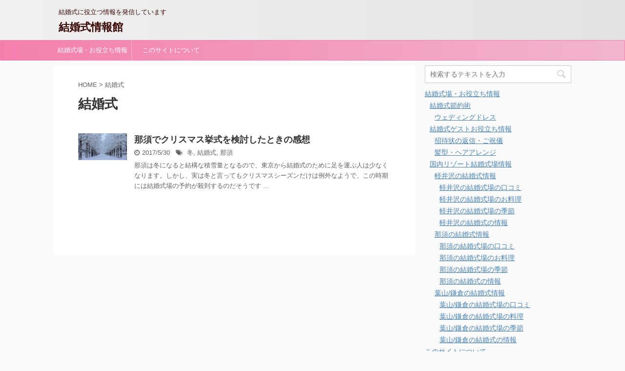

--- FILE ---
content_type: text/html; charset=UTF-8
request_url: https://mystylewed.jp/tag/%E7%B5%90%E5%A9%9A%E5%BC%8F
body_size: 9267
content:
<!DOCTYPE html>
<!--[if lt IE 7]>
<html class="ie6" lang="ja"> <![endif]-->
<!--[if IE 7]>
<html class="i7" lang="ja"> <![endif]-->
<!--[if IE 8]>
<html class="ie" lang="ja"> <![endif]-->
<!--[if gt IE 8]><!-->
<html lang="ja" class="">
	<!--<![endif]-->
	<head prefix="og: http://ogp.me/ns# fb: http://ogp.me/ns/fb# article: http://ogp.me/ns/article#">
		<meta charset="UTF-8" >
		<meta name="viewport" content="width=device-width,initial-scale=1.0,user-scalable=no,viewport-fit=cover">
		<meta name="format-detection" content="telephone=no" >

					<meta name="robots" content="noindex,follow">
		
		<link rel="alternate" type="application/rss+xml" title="結婚式情報館 RSS Feed" href="https://mystylewed.jp/feed" />
		<link rel="pingback" href="https://mystylewed.jp/xmlrpc.php" >
		<!--[if lt IE 9]>
		<script src="https://mystylewed.jp/wp-content/themes/affinger5/js/html5shiv.js"></script>
		<![endif]-->
				<title>結婚式 | | 結婚式情報館</title>

<!-- All in One SEO Pack 2.10.1 by Michael Torbert of Semper Fi Web Design[908,927] -->
<link rel="canonical" href="https://mystylewed.jp/tag/%e7%b5%90%e5%a9%9a%e5%bc%8f" />
			<script type="text/javascript" >
				window.ga=window.ga||function(){(ga.q=ga.q||[]).push(arguments)};ga.l=+new Date;
				ga('create', 'UA-67833724-1', 'auto');
				// Plugins
				ga('require', 'linkid', 'linkid.js');ga('require', 'outboundLinkTracker');
				ga('send', 'pageview');
			</script>
			<script async src="https://www.google-analytics.com/analytics.js"></script>
			<script async src="https://mystylewed.jp/wp-content/plugins/all-in-one-seo-pack/public/js/vendor/autotrack.js"></script>
<!-- /all in one seo pack -->
<link rel='dns-prefetch' href='//ajax.googleapis.com' />
<link rel='dns-prefetch' href='//s.w.org' />
		<script type="text/javascript">
			window._wpemojiSettings = {"baseUrl":"https:\/\/s.w.org\/images\/core\/emoji\/11\/72x72\/","ext":".png","svgUrl":"https:\/\/s.w.org\/images\/core\/emoji\/11\/svg\/","svgExt":".svg","source":{"concatemoji":"https:\/\/mystylewed.jp\/wp-includes\/js\/wp-emoji-release.min.js?ver=4.9.8"}};
			!function(a,b,c){function d(a,b){var c=String.fromCharCode;l.clearRect(0,0,k.width,k.height),l.fillText(c.apply(this,a),0,0);var d=k.toDataURL();l.clearRect(0,0,k.width,k.height),l.fillText(c.apply(this,b),0,0);var e=k.toDataURL();return d===e}function e(a){var b;if(!l||!l.fillText)return!1;switch(l.textBaseline="top",l.font="600 32px Arial",a){case"flag":return!(b=d([55356,56826,55356,56819],[55356,56826,8203,55356,56819]))&&(b=d([55356,57332,56128,56423,56128,56418,56128,56421,56128,56430,56128,56423,56128,56447],[55356,57332,8203,56128,56423,8203,56128,56418,8203,56128,56421,8203,56128,56430,8203,56128,56423,8203,56128,56447]),!b);case"emoji":return b=d([55358,56760,9792,65039],[55358,56760,8203,9792,65039]),!b}return!1}function f(a){var c=b.createElement("script");c.src=a,c.defer=c.type="text/javascript",b.getElementsByTagName("head")[0].appendChild(c)}var g,h,i,j,k=b.createElement("canvas"),l=k.getContext&&k.getContext("2d");for(j=Array("flag","emoji"),c.supports={everything:!0,everythingExceptFlag:!0},i=0;i<j.length;i++)c.supports[j[i]]=e(j[i]),c.supports.everything=c.supports.everything&&c.supports[j[i]],"flag"!==j[i]&&(c.supports.everythingExceptFlag=c.supports.everythingExceptFlag&&c.supports[j[i]]);c.supports.everythingExceptFlag=c.supports.everythingExceptFlag&&!c.supports.flag,c.DOMReady=!1,c.readyCallback=function(){c.DOMReady=!0},c.supports.everything||(h=function(){c.readyCallback()},b.addEventListener?(b.addEventListener("DOMContentLoaded",h,!1),a.addEventListener("load",h,!1)):(a.attachEvent("onload",h),b.attachEvent("onreadystatechange",function(){"complete"===b.readyState&&c.readyCallback()})),g=c.source||{},g.concatemoji?f(g.concatemoji):g.wpemoji&&g.twemoji&&(f(g.twemoji),f(g.wpemoji)))}(window,document,window._wpemojiSettings);
		</script>
		<style type="text/css">
img.wp-smiley,
img.emoji {
	display: inline !important;
	border: none !important;
	box-shadow: none !important;
	height: 1em !important;
	width: 1em !important;
	margin: 0 .07em !important;
	vertical-align: -0.1em !important;
	background: none !important;
	padding: 0 !important;
}
</style>
<link rel='stylesheet' id='crp-style-masonry-css'  href='https://mystylewed.jp/wp-content/plugins/contextual-related-posts/css/masonry.min.css?ver=1.0.1' type='text/css' media='all' />
<link rel='stylesheet' id='st-af-cpt-css'  href='https://mystylewed.jp/wp-content/plugins/st-af-cpt/assets/css/style.css?ver=1.0.0' type='text/css' media='all' />
<link rel='stylesheet' id='wordpress-popular-posts-css-css'  href='https://mystylewed.jp/wp-content/plugins/wordpress-popular-posts/public/css/wpp.css?ver=4.2.2' type='text/css' media='all' />
<link rel='stylesheet' id='normalize-css'  href='https://mystylewed.jp/wp-content/themes/affinger5/css/normalize.css?ver=1.5.9' type='text/css' media='all' />
<link rel='stylesheet' id='font-awesome-css'  href='https://mystylewed.jp/wp-content/themes/affinger5/css/fontawesome/css/font-awesome.min.css?ver=4.7.0' type='text/css' media='all' />
<link rel='stylesheet' id='font-awesome-animation-css'  href='https://mystylewed.jp/wp-content/themes/affinger5/css/fontawesome/css/font-awesome-animation.min.css?ver=4.9.8' type='text/css' media='all' />
<link rel='stylesheet' id='st_svg-css'  href='https://mystylewed.jp/wp-content/themes/affinger5/st_svg/style.css?ver=4.9.8' type='text/css' media='all' />
<link rel='stylesheet' id='slick-css'  href='https://mystylewed.jp/wp-content/themes/affinger5/vendor/slick/slick.css?ver=1.8.0' type='text/css' media='all' />
<link rel='stylesheet' id='slick-theme-css'  href='https://mystylewed.jp/wp-content/themes/affinger5/vendor/slick/slick-theme.css?ver=1.8.0' type='text/css' media='all' />
<link rel='stylesheet' id='style-css'  href='https://mystylewed.jp/wp-content/themes/affinger5/style.css?ver=4.9.8' type='text/css' media='all' />
<link rel='stylesheet' id='child-style-css'  href='https://mystylewed.jp/wp-content/themes/affinger5-child/style.css?ver=4.9.8' type='text/css' media='all' />
<link rel='stylesheet' id='single-css'  href='https://mystylewed.jp/wp-content/themes/affinger5/st-rankcss.php' type='text/css' media='all' />
<link rel='stylesheet' id='fancybox-css'  href='https://mystylewed.jp/wp-content/plugins/easy-fancybox/css/jquery.fancybox.1.3.23.min.css' type='text/css' media='screen' />
<link rel='stylesheet' id='st-themecss-css'  href='https://mystylewed.jp/wp-content/themes/affinger5/st-themecss-loader.php?ver=4.9.8' type='text/css' media='all' />
<script type='text/javascript'>
/* <![CDATA[ */
var wpp_params = {"sampling_active":"0","sampling_rate":"100","ajax_url":"https:\/\/mystylewed.jp\/wp-json\/wordpress-popular-posts\/v1\/popular-posts\/","ID":"","token":"8c758e8552","debug":""};
/* ]]> */
</script>
<script type='text/javascript' src='https://mystylewed.jp/wp-content/plugins/wordpress-popular-posts/public/js/wpp-4.2.0.min.js?ver=4.2.2'></script>
<script type='text/javascript' src='//ajax.googleapis.com/ajax/libs/jquery/1.11.3/jquery.min.js?ver=1.11.3'></script>
<link rel='https://api.w.org/' href='https://mystylewed.jp/wp-json/' />
<meta name="robots" content="noindex, follow" />
		<style type="text/css">.recentcomments a{display:inline !important;padding:0 !important;margin:0 !important;}</style>
								


<script>
jQuery(function(){
    jQuery('.st-btn-open').click(function(){
        jQuery(this).next('.st-slidebox').stop(true, true).slideToggle();
    });
});
</script>

<script>
	jQuery(function(){
		jQuery("#toc_container:not(:has(ul ul))").addClass("only-toc");
		jQuery(".st-ac-box ul:has(.cat-item)").each(function(){
			jQuery(this).addClass("st-ac-cat");
		});
	});
</script>

<script>
	jQuery(function(){
						jQuery('.st-star').parent('.rankh4').css('padding-bottom','5px'); // スターがある場合のランキング見出し調整
	});
</script>
			</head>
	<body class="archive tag tag-68 not-front-page" >
				<div id="st-ami">
				<div id="wrapper" class="">
				<div id="wrapper-in">
					<header id="">
						<div id="headbox-bg">
							<div class="clearfix" id="headbox">
										<nav id="s-navi" class="pcnone">
			<dl class="acordion">
				<dt class="trigger">
					<p class="acordion_button"><span class="op"><i class="fa st-svg-menu"></i></span></p>
		
					<!-- 追加メニュー -->
					
					<!-- 追加メニュー2 -->
					
						</dt>

				<dd class="acordion_tree">
					<div class="acordion_tree_content">

						

														<div class="menu-global_menu-container"><ul id="menu-global_menu" class="menu"><li id="menu-item-1344" class="menu-item menu-item-type-taxonomy menu-item-object-category menu-item-has-children menu-item-1344"><a href="https://mystylewed.jp/category/%e7%b5%90%e5%a9%9a%e5%bc%8f%e3%83%bb%e3%81%8a%e5%bd%b9%e7%ab%8b%e3%81%a1%e6%83%85%e5%a0%b1"><span class="menu-item-label">結婚式場・お役立ち情報</span></a>
<ul class="sub-menu">
	<li id="menu-item-1146" class="menu-item menu-item-type-taxonomy menu-item-object-category menu-item-has-children menu-item-1146"><a href="https://mystylewed.jp/category/%e7%b5%90%e5%a9%9a%e5%bc%8f%e3%83%bb%e3%81%8a%e5%bd%b9%e7%ab%8b%e3%81%a1%e6%83%85%e5%a0%b1/%e7%b5%90%e5%a9%9a%e5%bc%8f%e7%af%80%e7%b4%84%e8%a1%93"><span class="menu-item-label">結婚式節約術</span></a>
	<ul class="sub-menu">
		<li id="menu-item-1147" class="menu-item menu-item-type-taxonomy menu-item-object-category menu-item-1147"><a href="https://mystylewed.jp/category/%e7%b5%90%e5%a9%9a%e5%bc%8f%e3%83%bb%e3%81%8a%e5%bd%b9%e7%ab%8b%e3%81%a1%e6%83%85%e5%a0%b1/%e7%b5%90%e5%a9%9a%e5%bc%8f%e7%af%80%e7%b4%84%e8%a1%93/%e3%82%a6%e3%82%a7%e3%83%87%e3%82%a3%e3%83%b3%e3%82%b0%e3%83%89%e3%83%ac%e3%82%b9"><span class="menu-item-label">ウェディングドレス</span></a></li>
	</ul>
</li>
	<li id="menu-item-989" class="menu-item menu-item-type-taxonomy menu-item-object-category menu-item-has-children menu-item-989"><a href="https://mystylewed.jp/category/%e7%b5%90%e5%a9%9a%e5%bc%8f%e3%83%bb%e3%81%8a%e5%bd%b9%e7%ab%8b%e3%81%a1%e6%83%85%e5%a0%b1/weddingguest"><span class="menu-item-label">結婚式ゲストお役立ち情報</span></a>
	<ul class="sub-menu">
		<li id="menu-item-1023" class="menu-item menu-item-type-taxonomy menu-item-object-category menu-item-1023"><a href="https://mystylewed.jp/category/%e7%b5%90%e5%a9%9a%e5%bc%8f%e3%83%bb%e3%81%8a%e5%bd%b9%e7%ab%8b%e3%81%a1%e6%83%85%e5%a0%b1/weddingguest/%e6%8b%9b%e5%be%85%e7%8a%b6%e3%81%ae%e8%bf%94%e4%bf%a1%e3%83%bb%e3%81%94%e7%a5%9d%e5%84%80"><span class="menu-item-label">招待状の返信・ご祝儀</span></a></li>
		<li id="menu-item-988" class="menu-item menu-item-type-taxonomy menu-item-object-category menu-item-988"><a href="https://mystylewed.jp/category/%e7%b5%90%e5%a9%9a%e5%bc%8f%e3%83%bb%e3%81%8a%e5%bd%b9%e7%ab%8b%e3%81%a1%e6%83%85%e5%a0%b1/weddingguest/hairarrange"><span class="menu-item-label">髪型・ヘアアレンジ</span></a></li>
	</ul>
</li>
	<li id="menu-item-1099" class="menu-item menu-item-type-taxonomy menu-item-object-category menu-item-has-children menu-item-1099"><a href="https://mystylewed.jp/category/%e7%b5%90%e5%a9%9a%e5%bc%8f%e3%83%bb%e3%81%8a%e5%bd%b9%e7%ab%8b%e3%81%a1%e6%83%85%e5%a0%b1/%e5%9b%bd%e5%86%85%e3%83%aa%e3%82%be%e3%83%bc%e3%83%88%e7%b5%90%e5%a9%9a%e5%bc%8f%e5%a0%b4%e6%83%85%e5%a0%b1"><span class="menu-item-label">国内リゾート結婚式場情報</span></a>
	<ul class="sub-menu">
		<li id="menu-item-1100" class="menu-item menu-item-type-taxonomy menu-item-object-category menu-item-has-children menu-item-1100"><a href="https://mystylewed.jp/category/%e7%b5%90%e5%a9%9a%e5%bc%8f%e3%83%bb%e3%81%8a%e5%bd%b9%e7%ab%8b%e3%81%a1%e6%83%85%e5%a0%b1/%e5%9b%bd%e5%86%85%e3%83%aa%e3%82%be%e3%83%bc%e3%83%88%e7%b5%90%e5%a9%9a%e5%bc%8f%e5%a0%b4%e6%83%85%e5%a0%b1/karuizawa_wedding"><span class="menu-item-label">軽井沢の結婚式情報</span></a>
		<ul class="sub-menu">
			<li id="menu-item-1102" class="menu-item menu-item-type-taxonomy menu-item-object-category menu-item-1102"><a href="https://mystylewed.jp/category/%e7%b5%90%e5%a9%9a%e5%bc%8f%e3%83%bb%e3%81%8a%e5%bd%b9%e7%ab%8b%e3%81%a1%e6%83%85%e5%a0%b1/%e5%9b%bd%e5%86%85%e3%83%aa%e3%82%be%e3%83%bc%e3%83%88%e7%b5%90%e5%a9%9a%e5%bc%8f%e5%a0%b4%e6%83%85%e5%a0%b1/karuizawa_wedding/karuizawa_wedding_kuchikomi"><span class="menu-item-label">軽井沢の結婚式場の口コミ</span></a></li>
			<li id="menu-item-810" class="menu-item menu-item-type-taxonomy menu-item-object-category menu-item-810"><a href="https://mystylewed.jp/category/%e7%b5%90%e5%a9%9a%e5%bc%8f%e3%83%bb%e3%81%8a%e5%bd%b9%e7%ab%8b%e3%81%a1%e6%83%85%e5%a0%b1/%e5%9b%bd%e5%86%85%e3%83%aa%e3%82%be%e3%83%bc%e3%83%88%e7%b5%90%e5%a9%9a%e5%bc%8f%e5%a0%b4%e6%83%85%e5%a0%b1/karuizawa_wedding/karuizawa_wedding_cuisine"><span class="menu-item-label">軽井沢の結婚式場のお料理</span></a></li>
			<li id="menu-item-812" class="menu-item menu-item-type-taxonomy menu-item-object-category menu-item-812"><a href="https://mystylewed.jp/category/%e7%b5%90%e5%a9%9a%e5%bc%8f%e3%83%bb%e3%81%8a%e5%bd%b9%e7%ab%8b%e3%81%a1%e6%83%85%e5%a0%b1/%e5%9b%bd%e5%86%85%e3%83%aa%e3%82%be%e3%83%bc%e3%83%88%e7%b5%90%e5%a9%9a%e5%bc%8f%e5%a0%b4%e6%83%85%e5%a0%b1/karuizawa_wedding/karuizawa_wedding_season"><span class="menu-item-label">軽井沢の結婚式場の季節</span></a></li>
			<li id="menu-item-809" class="menu-item menu-item-type-taxonomy menu-item-object-category menu-item-809"><a href="https://mystylewed.jp/category/%e7%b5%90%e5%a9%9a%e5%bc%8f%e3%83%bb%e3%81%8a%e5%bd%b9%e7%ab%8b%e3%81%a1%e6%83%85%e5%a0%b1/%e5%9b%bd%e5%86%85%e3%83%aa%e3%82%be%e3%83%bc%e3%83%88%e7%b5%90%e5%a9%9a%e5%bc%8f%e5%a0%b4%e6%83%85%e5%a0%b1/karuizawa_wedding/karuizawa_wedding_info"><span class="menu-item-label">軽井沢の結婚式の情報</span></a></li>
		</ul>
</li>
		<li id="menu-item-813" class="menu-item menu-item-type-taxonomy menu-item-object-category menu-item-has-children menu-item-813"><a href="https://mystylewed.jp/category/%e7%b5%90%e5%a9%9a%e5%bc%8f%e3%83%bb%e3%81%8a%e5%bd%b9%e7%ab%8b%e3%81%a1%e6%83%85%e5%a0%b1/%e5%9b%bd%e5%86%85%e3%83%aa%e3%82%be%e3%83%bc%e3%83%88%e7%b5%90%e5%a9%9a%e5%bc%8f%e5%a0%b4%e6%83%85%e5%a0%b1/nasu_wedding"><span class="menu-item-label">那須の結婚式情報</span></a>
		<ul class="sub-menu">
			<li id="menu-item-816" class="menu-item menu-item-type-taxonomy menu-item-object-category menu-item-816"><a href="https://mystylewed.jp/category/%e7%b5%90%e5%a9%9a%e5%bc%8f%e3%83%bb%e3%81%8a%e5%bd%b9%e7%ab%8b%e3%81%a1%e6%83%85%e5%a0%b1/%e5%9b%bd%e5%86%85%e3%83%aa%e3%82%be%e3%83%bc%e3%83%88%e7%b5%90%e5%a9%9a%e5%bc%8f%e5%a0%b4%e6%83%85%e5%a0%b1/nasu_wedding/nasu_wedding_kuchikomi"><span class="menu-item-label">那須の結婚式場の口コミ</span></a></li>
			<li id="menu-item-815" class="menu-item menu-item-type-taxonomy menu-item-object-category menu-item-815"><a href="https://mystylewed.jp/category/%e7%b5%90%e5%a9%9a%e5%bc%8f%e3%83%bb%e3%81%8a%e5%bd%b9%e7%ab%8b%e3%81%a1%e6%83%85%e5%a0%b1/%e5%9b%bd%e5%86%85%e3%83%aa%e3%82%be%e3%83%bc%e3%83%88%e7%b5%90%e5%a9%9a%e5%bc%8f%e5%a0%b4%e6%83%85%e5%a0%b1/nasu_wedding/nasu_wedding_cuisine"><span class="menu-item-label">那須の結婚式場のお料理</span></a></li>
			<li id="menu-item-817" class="menu-item menu-item-type-taxonomy menu-item-object-category menu-item-817"><a href="https://mystylewed.jp/category/%e7%b5%90%e5%a9%9a%e5%bc%8f%e3%83%bb%e3%81%8a%e5%bd%b9%e7%ab%8b%e3%81%a1%e6%83%85%e5%a0%b1/%e5%9b%bd%e5%86%85%e3%83%aa%e3%82%be%e3%83%bc%e3%83%88%e7%b5%90%e5%a9%9a%e5%bc%8f%e5%a0%b4%e6%83%85%e5%a0%b1/nasu_wedding/nasu_wedding_season"><span class="menu-item-label">那須の結婚式場の季節</span></a></li>
			<li id="menu-item-814" class="menu-item menu-item-type-taxonomy menu-item-object-category menu-item-814"><a href="https://mystylewed.jp/category/%e7%b5%90%e5%a9%9a%e5%bc%8f%e3%83%bb%e3%81%8a%e5%bd%b9%e7%ab%8b%e3%81%a1%e6%83%85%e5%a0%b1/%e5%9b%bd%e5%86%85%e3%83%aa%e3%82%be%e3%83%bc%e3%83%88%e7%b5%90%e5%a9%9a%e5%bc%8f%e5%a0%b4%e6%83%85%e5%a0%b1/nasu_wedding/nasu_wedding_info"><span class="menu-item-label">那須の結婚式の情報</span></a></li>
		</ul>
</li>
		<li id="menu-item-803" class="menu-item menu-item-type-taxonomy menu-item-object-category menu-item-has-children menu-item-803"><a href="https://mystylewed.jp/category/%e7%b5%90%e5%a9%9a%e5%bc%8f%e3%83%bb%e3%81%8a%e5%bd%b9%e7%ab%8b%e3%81%a1%e6%83%85%e5%a0%b1/%e5%9b%bd%e5%86%85%e3%83%aa%e3%82%be%e3%83%bc%e3%83%88%e7%b5%90%e5%a9%9a%e5%bc%8f%e5%a0%b4%e6%83%85%e5%a0%b1/hayama_wedding"><span class="menu-item-label">葉山/鎌倉の結婚式情報</span></a>
		<ul class="sub-menu">
			<li id="menu-item-805" class="menu-item menu-item-type-taxonomy menu-item-object-category menu-item-805"><a href="https://mystylewed.jp/category/%e7%b5%90%e5%a9%9a%e5%bc%8f%e3%83%bb%e3%81%8a%e5%bd%b9%e7%ab%8b%e3%81%a1%e6%83%85%e5%a0%b1/%e5%9b%bd%e5%86%85%e3%83%aa%e3%82%be%e3%83%bc%e3%83%88%e7%b5%90%e5%a9%9a%e5%bc%8f%e5%a0%b4%e6%83%85%e5%a0%b1/hayama_wedding/hayama_wedding_kuchikomi"><span class="menu-item-label">葉山/鎌倉の結婚式場の口コミ</span></a></li>
			<li id="menu-item-807" class="menu-item menu-item-type-taxonomy menu-item-object-category menu-item-807"><a href="https://mystylewed.jp/category/%e7%b5%90%e5%a9%9a%e5%bc%8f%e3%83%bb%e3%81%8a%e5%bd%b9%e7%ab%8b%e3%81%a1%e6%83%85%e5%a0%b1/%e5%9b%bd%e5%86%85%e3%83%aa%e3%82%be%e3%83%bc%e3%83%88%e7%b5%90%e5%a9%9a%e5%bc%8f%e5%a0%b4%e6%83%85%e5%a0%b1/hayama_wedding/hayama_wedding_cuisine"><span class="menu-item-label">葉山/鎌倉の結婚式場の料理</span></a></li>
			<li id="menu-item-806" class="menu-item menu-item-type-taxonomy menu-item-object-category menu-item-806"><a href="https://mystylewed.jp/category/%e7%b5%90%e5%a9%9a%e5%bc%8f%e3%83%bb%e3%81%8a%e5%bd%b9%e7%ab%8b%e3%81%a1%e6%83%85%e5%a0%b1/%e5%9b%bd%e5%86%85%e3%83%aa%e3%82%be%e3%83%bc%e3%83%88%e7%b5%90%e5%a9%9a%e5%bc%8f%e5%a0%b4%e6%83%85%e5%a0%b1/hayama_wedding/hayama_wedding_season"><span class="menu-item-label">葉山/鎌倉の結婚式場の季節</span></a></li>
			<li id="menu-item-804" class="menu-item menu-item-type-taxonomy menu-item-object-category menu-item-804"><a href="https://mystylewed.jp/category/%e7%b5%90%e5%a9%9a%e5%bc%8f%e3%83%bb%e3%81%8a%e5%bd%b9%e7%ab%8b%e3%81%a1%e6%83%85%e5%a0%b1/%e5%9b%bd%e5%86%85%e3%83%aa%e3%82%be%e3%83%bc%e3%83%88%e7%b5%90%e5%a9%9a%e5%bc%8f%e5%a0%b4%e6%83%85%e5%a0%b1/hayama_wedding/hayama_wedding_info"><span class="menu-item-label">葉山/鎌倉の結婚式の情報</span></a></li>
		</ul>
</li>
	</ul>
</li>
</ul>
</li>
<li id="menu-item-818" class="menu-item menu-item-type-post_type menu-item-object-page menu-item-818"><a href="https://mystylewed.jp/%e3%81%93%e3%81%ae%e3%82%b5%e3%82%a4%e3%83%88%e3%81%ab%e3%81%a4%e3%81%84%e3%81%a6"><span class="menu-item-label">このサイトについて</span></a></li>
</ul></div>							<div class="clear"></div>

						
					</div>
				</dd>
			</dl>
		</nav>
										<div id="header-l">
										
            
			
				<!-- キャプション -->
				                
					              		 	 <p class="descr sitenametop">
               		     	結婚式に役立つ情報を発信しています               			 </p>
					                    
				                
				<!-- ロゴ又はブログ名 -->
				              		  <p class="sitename"><a href="https://mystylewed.jp/">
                  		                      		    結婚式情報館                   		               		  </a></p>
            					<!-- ロゴ又はブログ名ここまで -->

			    
		
    									</div><!-- /#header-l -->
								<div id="header-r" class="smanone">
																		
								</div><!-- /#header-r -->
							</div><!-- /#headbox-bg -->
						</div><!-- /#headbox clearfix -->

						
						
						
											
<div id="gazou-wide">
			<div id="st-menubox">
			<div id="st-menuwide">
				<nav class="smanone clearfix"><ul id="menu-global_menu-1" class="menu"><li class="menu-item menu-item-type-taxonomy menu-item-object-category menu-item-has-children menu-item-1344"><a href="https://mystylewed.jp/category/%e7%b5%90%e5%a9%9a%e5%bc%8f%e3%83%bb%e3%81%8a%e5%bd%b9%e7%ab%8b%e3%81%a1%e6%83%85%e5%a0%b1">結婚式場・お役立ち情報</a>
<ul class="sub-menu">
	<li class="menu-item menu-item-type-taxonomy menu-item-object-category menu-item-has-children menu-item-1146"><a href="https://mystylewed.jp/category/%e7%b5%90%e5%a9%9a%e5%bc%8f%e3%83%bb%e3%81%8a%e5%bd%b9%e7%ab%8b%e3%81%a1%e6%83%85%e5%a0%b1/%e7%b5%90%e5%a9%9a%e5%bc%8f%e7%af%80%e7%b4%84%e8%a1%93">結婚式節約術</a>
	<ul class="sub-menu">
		<li class="menu-item menu-item-type-taxonomy menu-item-object-category menu-item-1147"><a href="https://mystylewed.jp/category/%e7%b5%90%e5%a9%9a%e5%bc%8f%e3%83%bb%e3%81%8a%e5%bd%b9%e7%ab%8b%e3%81%a1%e6%83%85%e5%a0%b1/%e7%b5%90%e5%a9%9a%e5%bc%8f%e7%af%80%e7%b4%84%e8%a1%93/%e3%82%a6%e3%82%a7%e3%83%87%e3%82%a3%e3%83%b3%e3%82%b0%e3%83%89%e3%83%ac%e3%82%b9">ウェディングドレス</a></li>
	</ul>
</li>
	<li class="menu-item menu-item-type-taxonomy menu-item-object-category menu-item-has-children menu-item-989"><a href="https://mystylewed.jp/category/%e7%b5%90%e5%a9%9a%e5%bc%8f%e3%83%bb%e3%81%8a%e5%bd%b9%e7%ab%8b%e3%81%a1%e6%83%85%e5%a0%b1/weddingguest">結婚式ゲストお役立ち情報</a>
	<ul class="sub-menu">
		<li class="menu-item menu-item-type-taxonomy menu-item-object-category menu-item-1023"><a href="https://mystylewed.jp/category/%e7%b5%90%e5%a9%9a%e5%bc%8f%e3%83%bb%e3%81%8a%e5%bd%b9%e7%ab%8b%e3%81%a1%e6%83%85%e5%a0%b1/weddingguest/%e6%8b%9b%e5%be%85%e7%8a%b6%e3%81%ae%e8%bf%94%e4%bf%a1%e3%83%bb%e3%81%94%e7%a5%9d%e5%84%80">招待状の返信・ご祝儀</a></li>
		<li class="menu-item menu-item-type-taxonomy menu-item-object-category menu-item-988"><a href="https://mystylewed.jp/category/%e7%b5%90%e5%a9%9a%e5%bc%8f%e3%83%bb%e3%81%8a%e5%bd%b9%e7%ab%8b%e3%81%a1%e6%83%85%e5%a0%b1/weddingguest/hairarrange">髪型・ヘアアレンジ</a></li>
	</ul>
</li>
	<li class="menu-item menu-item-type-taxonomy menu-item-object-category menu-item-has-children menu-item-1099"><a href="https://mystylewed.jp/category/%e7%b5%90%e5%a9%9a%e5%bc%8f%e3%83%bb%e3%81%8a%e5%bd%b9%e7%ab%8b%e3%81%a1%e6%83%85%e5%a0%b1/%e5%9b%bd%e5%86%85%e3%83%aa%e3%82%be%e3%83%bc%e3%83%88%e7%b5%90%e5%a9%9a%e5%bc%8f%e5%a0%b4%e6%83%85%e5%a0%b1">国内リゾート結婚式場情報</a>
	<ul class="sub-menu">
		<li class="menu-item menu-item-type-taxonomy menu-item-object-category menu-item-has-children menu-item-1100"><a href="https://mystylewed.jp/category/%e7%b5%90%e5%a9%9a%e5%bc%8f%e3%83%bb%e3%81%8a%e5%bd%b9%e7%ab%8b%e3%81%a1%e6%83%85%e5%a0%b1/%e5%9b%bd%e5%86%85%e3%83%aa%e3%82%be%e3%83%bc%e3%83%88%e7%b5%90%e5%a9%9a%e5%bc%8f%e5%a0%b4%e6%83%85%e5%a0%b1/karuizawa_wedding">軽井沢の結婚式情報</a>
		<ul class="sub-menu">
			<li class="menu-item menu-item-type-taxonomy menu-item-object-category menu-item-1102"><a href="https://mystylewed.jp/category/%e7%b5%90%e5%a9%9a%e5%bc%8f%e3%83%bb%e3%81%8a%e5%bd%b9%e7%ab%8b%e3%81%a1%e6%83%85%e5%a0%b1/%e5%9b%bd%e5%86%85%e3%83%aa%e3%82%be%e3%83%bc%e3%83%88%e7%b5%90%e5%a9%9a%e5%bc%8f%e5%a0%b4%e6%83%85%e5%a0%b1/karuizawa_wedding/karuizawa_wedding_kuchikomi">軽井沢の結婚式場の口コミ</a></li>
			<li class="menu-item menu-item-type-taxonomy menu-item-object-category menu-item-810"><a href="https://mystylewed.jp/category/%e7%b5%90%e5%a9%9a%e5%bc%8f%e3%83%bb%e3%81%8a%e5%bd%b9%e7%ab%8b%e3%81%a1%e6%83%85%e5%a0%b1/%e5%9b%bd%e5%86%85%e3%83%aa%e3%82%be%e3%83%bc%e3%83%88%e7%b5%90%e5%a9%9a%e5%bc%8f%e5%a0%b4%e6%83%85%e5%a0%b1/karuizawa_wedding/karuizawa_wedding_cuisine">軽井沢の結婚式場のお料理</a></li>
			<li class="menu-item menu-item-type-taxonomy menu-item-object-category menu-item-812"><a href="https://mystylewed.jp/category/%e7%b5%90%e5%a9%9a%e5%bc%8f%e3%83%bb%e3%81%8a%e5%bd%b9%e7%ab%8b%e3%81%a1%e6%83%85%e5%a0%b1/%e5%9b%bd%e5%86%85%e3%83%aa%e3%82%be%e3%83%bc%e3%83%88%e7%b5%90%e5%a9%9a%e5%bc%8f%e5%a0%b4%e6%83%85%e5%a0%b1/karuizawa_wedding/karuizawa_wedding_season">軽井沢の結婚式場の季節</a></li>
			<li class="menu-item menu-item-type-taxonomy menu-item-object-category menu-item-809"><a href="https://mystylewed.jp/category/%e7%b5%90%e5%a9%9a%e5%bc%8f%e3%83%bb%e3%81%8a%e5%bd%b9%e7%ab%8b%e3%81%a1%e6%83%85%e5%a0%b1/%e5%9b%bd%e5%86%85%e3%83%aa%e3%82%be%e3%83%bc%e3%83%88%e7%b5%90%e5%a9%9a%e5%bc%8f%e5%a0%b4%e6%83%85%e5%a0%b1/karuizawa_wedding/karuizawa_wedding_info">軽井沢の結婚式の情報</a></li>
		</ul>
</li>
		<li class="menu-item menu-item-type-taxonomy menu-item-object-category menu-item-has-children menu-item-813"><a href="https://mystylewed.jp/category/%e7%b5%90%e5%a9%9a%e5%bc%8f%e3%83%bb%e3%81%8a%e5%bd%b9%e7%ab%8b%e3%81%a1%e6%83%85%e5%a0%b1/%e5%9b%bd%e5%86%85%e3%83%aa%e3%82%be%e3%83%bc%e3%83%88%e7%b5%90%e5%a9%9a%e5%bc%8f%e5%a0%b4%e6%83%85%e5%a0%b1/nasu_wedding">那須の結婚式情報</a>
		<ul class="sub-menu">
			<li class="menu-item menu-item-type-taxonomy menu-item-object-category menu-item-816"><a href="https://mystylewed.jp/category/%e7%b5%90%e5%a9%9a%e5%bc%8f%e3%83%bb%e3%81%8a%e5%bd%b9%e7%ab%8b%e3%81%a1%e6%83%85%e5%a0%b1/%e5%9b%bd%e5%86%85%e3%83%aa%e3%82%be%e3%83%bc%e3%83%88%e7%b5%90%e5%a9%9a%e5%bc%8f%e5%a0%b4%e6%83%85%e5%a0%b1/nasu_wedding/nasu_wedding_kuchikomi">那須の結婚式場の口コミ</a></li>
			<li class="menu-item menu-item-type-taxonomy menu-item-object-category menu-item-815"><a href="https://mystylewed.jp/category/%e7%b5%90%e5%a9%9a%e5%bc%8f%e3%83%bb%e3%81%8a%e5%bd%b9%e7%ab%8b%e3%81%a1%e6%83%85%e5%a0%b1/%e5%9b%bd%e5%86%85%e3%83%aa%e3%82%be%e3%83%bc%e3%83%88%e7%b5%90%e5%a9%9a%e5%bc%8f%e5%a0%b4%e6%83%85%e5%a0%b1/nasu_wedding/nasu_wedding_cuisine">那須の結婚式場のお料理</a></li>
			<li class="menu-item menu-item-type-taxonomy menu-item-object-category menu-item-817"><a href="https://mystylewed.jp/category/%e7%b5%90%e5%a9%9a%e5%bc%8f%e3%83%bb%e3%81%8a%e5%bd%b9%e7%ab%8b%e3%81%a1%e6%83%85%e5%a0%b1/%e5%9b%bd%e5%86%85%e3%83%aa%e3%82%be%e3%83%bc%e3%83%88%e7%b5%90%e5%a9%9a%e5%bc%8f%e5%a0%b4%e6%83%85%e5%a0%b1/nasu_wedding/nasu_wedding_season">那須の結婚式場の季節</a></li>
			<li class="menu-item menu-item-type-taxonomy menu-item-object-category menu-item-814"><a href="https://mystylewed.jp/category/%e7%b5%90%e5%a9%9a%e5%bc%8f%e3%83%bb%e3%81%8a%e5%bd%b9%e7%ab%8b%e3%81%a1%e6%83%85%e5%a0%b1/%e5%9b%bd%e5%86%85%e3%83%aa%e3%82%be%e3%83%bc%e3%83%88%e7%b5%90%e5%a9%9a%e5%bc%8f%e5%a0%b4%e6%83%85%e5%a0%b1/nasu_wedding/nasu_wedding_info">那須の結婚式の情報</a></li>
		</ul>
</li>
		<li class="menu-item menu-item-type-taxonomy menu-item-object-category menu-item-has-children menu-item-803"><a href="https://mystylewed.jp/category/%e7%b5%90%e5%a9%9a%e5%bc%8f%e3%83%bb%e3%81%8a%e5%bd%b9%e7%ab%8b%e3%81%a1%e6%83%85%e5%a0%b1/%e5%9b%bd%e5%86%85%e3%83%aa%e3%82%be%e3%83%bc%e3%83%88%e7%b5%90%e5%a9%9a%e5%bc%8f%e5%a0%b4%e6%83%85%e5%a0%b1/hayama_wedding">葉山/鎌倉の結婚式情報</a>
		<ul class="sub-menu">
			<li class="menu-item menu-item-type-taxonomy menu-item-object-category menu-item-805"><a href="https://mystylewed.jp/category/%e7%b5%90%e5%a9%9a%e5%bc%8f%e3%83%bb%e3%81%8a%e5%bd%b9%e7%ab%8b%e3%81%a1%e6%83%85%e5%a0%b1/%e5%9b%bd%e5%86%85%e3%83%aa%e3%82%be%e3%83%bc%e3%83%88%e7%b5%90%e5%a9%9a%e5%bc%8f%e5%a0%b4%e6%83%85%e5%a0%b1/hayama_wedding/hayama_wedding_kuchikomi">葉山/鎌倉の結婚式場の口コミ</a></li>
			<li class="menu-item menu-item-type-taxonomy menu-item-object-category menu-item-807"><a href="https://mystylewed.jp/category/%e7%b5%90%e5%a9%9a%e5%bc%8f%e3%83%bb%e3%81%8a%e5%bd%b9%e7%ab%8b%e3%81%a1%e6%83%85%e5%a0%b1/%e5%9b%bd%e5%86%85%e3%83%aa%e3%82%be%e3%83%bc%e3%83%88%e7%b5%90%e5%a9%9a%e5%bc%8f%e5%a0%b4%e6%83%85%e5%a0%b1/hayama_wedding/hayama_wedding_cuisine">葉山/鎌倉の結婚式場の料理</a></li>
			<li class="menu-item menu-item-type-taxonomy menu-item-object-category menu-item-806"><a href="https://mystylewed.jp/category/%e7%b5%90%e5%a9%9a%e5%bc%8f%e3%83%bb%e3%81%8a%e5%bd%b9%e7%ab%8b%e3%81%a1%e6%83%85%e5%a0%b1/%e5%9b%bd%e5%86%85%e3%83%aa%e3%82%be%e3%83%bc%e3%83%88%e7%b5%90%e5%a9%9a%e5%bc%8f%e5%a0%b4%e6%83%85%e5%a0%b1/hayama_wedding/hayama_wedding_season">葉山/鎌倉の結婚式場の季節</a></li>
			<li class="menu-item menu-item-type-taxonomy menu-item-object-category menu-item-804"><a href="https://mystylewed.jp/category/%e7%b5%90%e5%a9%9a%e5%bc%8f%e3%83%bb%e3%81%8a%e5%bd%b9%e7%ab%8b%e3%81%a1%e6%83%85%e5%a0%b1/%e5%9b%bd%e5%86%85%e3%83%aa%e3%82%be%e3%83%bc%e3%83%88%e7%b5%90%e5%a9%9a%e5%bc%8f%e5%a0%b4%e6%83%85%e5%a0%b1/hayama_wedding/hayama_wedding_info">葉山/鎌倉の結婚式の情報</a></li>
		</ul>
</li>
	</ul>
</li>
</ul>
</li>
<li class="menu-item menu-item-type-post_type menu-item-object-page menu-item-818"><a href="https://mystylewed.jp/%e3%81%93%e3%81%ae%e3%82%b5%e3%82%a4%e3%83%88%e3%81%ab%e3%81%a4%e3%81%84%e3%81%a6">このサイトについて</a></li>
</ul></nav>			</div>
		</div>
				</div>
					
					
					</header>

					

					<div id="content-w">

					
					
<div id="content" class="clearfix">
	<div id="contentInner">
		<main >
			<article>
				<!--ぱんくず -->
									<div id="breadcrumb">
					<ol>
						<li><a href="https://mystylewed.jp"><span>HOME</span></a> > </li>
						<li>結婚式</li>
					</ol>
					</div>
								<!--/ ぱんくず -->
				<!--ループ開始-->
				<h1 class="entry-title">
											結婚式									</h1>
				<div class="kanren ">
						<dl class="clearfix">
			<dt><a href="https://mystylewed.jp/%e9%82%a3%e9%a0%88%e3%81%a7%e3%82%af%e3%83%aa%e3%82%b9%e3%83%9e%e3%82%b9%e6%8c%99%e5%bc%8f%e3%82%92%e6%a4%9c%e8%a8%8e%e3%81%97%e3%81%9f%e3%81%a8%e3%81%8d%e3%81%ae%e6%84%9f%e6%83%b3/-53.html">
											<img width="150" height="82" src="https://mystylewed.jp/wp-content/uploads/2016/12/44b5ca9e75ea211b4c79faf8eb0f621b.jpg" class="attachment-st_thumb150 size-st_thumb150 wp-post-image" alt="" srcset="https://mystylewed.jp/wp-content/uploads/2016/12/44b5ca9e75ea211b4c79faf8eb0f621b.jpg 785w, https://mystylewed.jp/wp-content/uploads/2016/12/44b5ca9e75ea211b4c79faf8eb0f621b-300x164.jpg 300w, https://mystylewed.jp/wp-content/uploads/2016/12/44b5ca9e75ea211b4c79faf8eb0f621b-768x421.jpg 768w, https://mystylewed.jp/wp-content/uploads/2016/12/44b5ca9e75ea211b4c79faf8eb0f621b-782x430.jpg 782w" sizes="(max-width: 150px) 100vw, 150px" />									</a></dt>
			<dd>
								<h3><a href="https://mystylewed.jp/%e9%82%a3%e9%a0%88%e3%81%a7%e3%82%af%e3%83%aa%e3%82%b9%e3%83%9e%e3%82%b9%e6%8c%99%e5%bc%8f%e3%82%92%e6%a4%9c%e8%a8%8e%e3%81%97%e3%81%9f%e3%81%a8%e3%81%8d%e3%81%ae%e6%84%9f%e6%83%b3/-53.html">
						那須でクリスマス挙式を検討したときの感想					</a></h3>

					<div class="blog_info">
		<p>
							<i class="fa fa-clock-o"></i>2017/5/30						&nbsp;<span class="pcone">
					<i class="fa fa-tags"></i>&nbsp;<a href="https://mystylewed.jp/tag/%e5%86%ac" rel="tag">冬</a>, <a href="https://mystylewed.jp/tag/%e7%b5%90%e5%a9%9a%e5%bc%8f" rel="tag">結婚式</a>, <a href="https://mystylewed.jp/tag/%e9%82%a3%e9%a0%88" rel="tag">那須</a>			</span></p>
	</div>

					<div class="st-excerpt smanone">
		<p>那須は冬になると結構な積雪量となるので、東京から結婚式のために足を運ぶ人は少なくなります。しかし、実は冬と言ってもクリスマスシーズンだけは例外なようで、この時期には結婚式場の予約が殺到するのだそうです ... </p>
	</div>

			</dd>
		</dl>
	</div>
					<div class="st-pagelink">
		<div class="st-pagelink-in">
				</div>
	</div>
			</article>
		</main>
	</div>
	<!-- /#contentInner -->
	<div id="side">
	<aside>

					<div class="side-topad">
				<div id="search-3" class="ad widget_search"><div id="search">
	<form method="get" id="searchform" action="https://mystylewed.jp/">
		<label class="hidden" for="s">
					</label>
		<input type="text" placeholder="検索するテキストを入力" value="" name="s" id="s" />
		<input type="image" src="https://mystylewed.jp/wp-content/themes/affinger5/images/search.png" alt="検索" id="searchsubmit" />
	</form>
</div>
<!-- /stinger --> </div><div id="nav_menu-3" class="ad widget_nav_menu"><div class="menu-global_menu-container"><ul id="menu-global_menu-3" class="menu"><li class="menu-item menu-item-type-taxonomy menu-item-object-category menu-item-has-children menu-item-1344"><a href="https://mystylewed.jp/category/%e7%b5%90%e5%a9%9a%e5%bc%8f%e3%83%bb%e3%81%8a%e5%bd%b9%e7%ab%8b%e3%81%a1%e6%83%85%e5%a0%b1">結婚式場・お役立ち情報</a>
<ul class="sub-menu">
	<li class="menu-item menu-item-type-taxonomy menu-item-object-category menu-item-has-children menu-item-1146"><a href="https://mystylewed.jp/category/%e7%b5%90%e5%a9%9a%e5%bc%8f%e3%83%bb%e3%81%8a%e5%bd%b9%e7%ab%8b%e3%81%a1%e6%83%85%e5%a0%b1/%e7%b5%90%e5%a9%9a%e5%bc%8f%e7%af%80%e7%b4%84%e8%a1%93">結婚式節約術</a>
	<ul class="sub-menu">
		<li class="menu-item menu-item-type-taxonomy menu-item-object-category menu-item-1147"><a href="https://mystylewed.jp/category/%e7%b5%90%e5%a9%9a%e5%bc%8f%e3%83%bb%e3%81%8a%e5%bd%b9%e7%ab%8b%e3%81%a1%e6%83%85%e5%a0%b1/%e7%b5%90%e5%a9%9a%e5%bc%8f%e7%af%80%e7%b4%84%e8%a1%93/%e3%82%a6%e3%82%a7%e3%83%87%e3%82%a3%e3%83%b3%e3%82%b0%e3%83%89%e3%83%ac%e3%82%b9">ウェディングドレス</a></li>
	</ul>
</li>
	<li class="menu-item menu-item-type-taxonomy menu-item-object-category menu-item-has-children menu-item-989"><a href="https://mystylewed.jp/category/%e7%b5%90%e5%a9%9a%e5%bc%8f%e3%83%bb%e3%81%8a%e5%bd%b9%e7%ab%8b%e3%81%a1%e6%83%85%e5%a0%b1/weddingguest">結婚式ゲストお役立ち情報</a>
	<ul class="sub-menu">
		<li class="menu-item menu-item-type-taxonomy menu-item-object-category menu-item-1023"><a href="https://mystylewed.jp/category/%e7%b5%90%e5%a9%9a%e5%bc%8f%e3%83%bb%e3%81%8a%e5%bd%b9%e7%ab%8b%e3%81%a1%e6%83%85%e5%a0%b1/weddingguest/%e6%8b%9b%e5%be%85%e7%8a%b6%e3%81%ae%e8%bf%94%e4%bf%a1%e3%83%bb%e3%81%94%e7%a5%9d%e5%84%80">招待状の返信・ご祝儀</a></li>
		<li class="menu-item menu-item-type-taxonomy menu-item-object-category menu-item-988"><a href="https://mystylewed.jp/category/%e7%b5%90%e5%a9%9a%e5%bc%8f%e3%83%bb%e3%81%8a%e5%bd%b9%e7%ab%8b%e3%81%a1%e6%83%85%e5%a0%b1/weddingguest/hairarrange">髪型・ヘアアレンジ</a></li>
	</ul>
</li>
	<li class="menu-item menu-item-type-taxonomy menu-item-object-category menu-item-has-children menu-item-1099"><a href="https://mystylewed.jp/category/%e7%b5%90%e5%a9%9a%e5%bc%8f%e3%83%bb%e3%81%8a%e5%bd%b9%e7%ab%8b%e3%81%a1%e6%83%85%e5%a0%b1/%e5%9b%bd%e5%86%85%e3%83%aa%e3%82%be%e3%83%bc%e3%83%88%e7%b5%90%e5%a9%9a%e5%bc%8f%e5%a0%b4%e6%83%85%e5%a0%b1">国内リゾート結婚式場情報</a>
	<ul class="sub-menu">
		<li class="menu-item menu-item-type-taxonomy menu-item-object-category menu-item-has-children menu-item-1100"><a href="https://mystylewed.jp/category/%e7%b5%90%e5%a9%9a%e5%bc%8f%e3%83%bb%e3%81%8a%e5%bd%b9%e7%ab%8b%e3%81%a1%e6%83%85%e5%a0%b1/%e5%9b%bd%e5%86%85%e3%83%aa%e3%82%be%e3%83%bc%e3%83%88%e7%b5%90%e5%a9%9a%e5%bc%8f%e5%a0%b4%e6%83%85%e5%a0%b1/karuizawa_wedding">軽井沢の結婚式情報</a>
		<ul class="sub-menu">
			<li class="menu-item menu-item-type-taxonomy menu-item-object-category menu-item-1102"><a href="https://mystylewed.jp/category/%e7%b5%90%e5%a9%9a%e5%bc%8f%e3%83%bb%e3%81%8a%e5%bd%b9%e7%ab%8b%e3%81%a1%e6%83%85%e5%a0%b1/%e5%9b%bd%e5%86%85%e3%83%aa%e3%82%be%e3%83%bc%e3%83%88%e7%b5%90%e5%a9%9a%e5%bc%8f%e5%a0%b4%e6%83%85%e5%a0%b1/karuizawa_wedding/karuizawa_wedding_kuchikomi">軽井沢の結婚式場の口コミ</a></li>
			<li class="menu-item menu-item-type-taxonomy menu-item-object-category menu-item-810"><a href="https://mystylewed.jp/category/%e7%b5%90%e5%a9%9a%e5%bc%8f%e3%83%bb%e3%81%8a%e5%bd%b9%e7%ab%8b%e3%81%a1%e6%83%85%e5%a0%b1/%e5%9b%bd%e5%86%85%e3%83%aa%e3%82%be%e3%83%bc%e3%83%88%e7%b5%90%e5%a9%9a%e5%bc%8f%e5%a0%b4%e6%83%85%e5%a0%b1/karuizawa_wedding/karuizawa_wedding_cuisine">軽井沢の結婚式場のお料理</a></li>
			<li class="menu-item menu-item-type-taxonomy menu-item-object-category menu-item-812"><a href="https://mystylewed.jp/category/%e7%b5%90%e5%a9%9a%e5%bc%8f%e3%83%bb%e3%81%8a%e5%bd%b9%e7%ab%8b%e3%81%a1%e6%83%85%e5%a0%b1/%e5%9b%bd%e5%86%85%e3%83%aa%e3%82%be%e3%83%bc%e3%83%88%e7%b5%90%e5%a9%9a%e5%bc%8f%e5%a0%b4%e6%83%85%e5%a0%b1/karuizawa_wedding/karuizawa_wedding_season">軽井沢の結婚式場の季節</a></li>
			<li class="menu-item menu-item-type-taxonomy menu-item-object-category menu-item-809"><a href="https://mystylewed.jp/category/%e7%b5%90%e5%a9%9a%e5%bc%8f%e3%83%bb%e3%81%8a%e5%bd%b9%e7%ab%8b%e3%81%a1%e6%83%85%e5%a0%b1/%e5%9b%bd%e5%86%85%e3%83%aa%e3%82%be%e3%83%bc%e3%83%88%e7%b5%90%e5%a9%9a%e5%bc%8f%e5%a0%b4%e6%83%85%e5%a0%b1/karuizawa_wedding/karuizawa_wedding_info">軽井沢の結婚式の情報</a></li>
		</ul>
</li>
		<li class="menu-item menu-item-type-taxonomy menu-item-object-category menu-item-has-children menu-item-813"><a href="https://mystylewed.jp/category/%e7%b5%90%e5%a9%9a%e5%bc%8f%e3%83%bb%e3%81%8a%e5%bd%b9%e7%ab%8b%e3%81%a1%e6%83%85%e5%a0%b1/%e5%9b%bd%e5%86%85%e3%83%aa%e3%82%be%e3%83%bc%e3%83%88%e7%b5%90%e5%a9%9a%e5%bc%8f%e5%a0%b4%e6%83%85%e5%a0%b1/nasu_wedding">那須の結婚式情報</a>
		<ul class="sub-menu">
			<li class="menu-item menu-item-type-taxonomy menu-item-object-category menu-item-816"><a href="https://mystylewed.jp/category/%e7%b5%90%e5%a9%9a%e5%bc%8f%e3%83%bb%e3%81%8a%e5%bd%b9%e7%ab%8b%e3%81%a1%e6%83%85%e5%a0%b1/%e5%9b%bd%e5%86%85%e3%83%aa%e3%82%be%e3%83%bc%e3%83%88%e7%b5%90%e5%a9%9a%e5%bc%8f%e5%a0%b4%e6%83%85%e5%a0%b1/nasu_wedding/nasu_wedding_kuchikomi">那須の結婚式場の口コミ</a></li>
			<li class="menu-item menu-item-type-taxonomy menu-item-object-category menu-item-815"><a href="https://mystylewed.jp/category/%e7%b5%90%e5%a9%9a%e5%bc%8f%e3%83%bb%e3%81%8a%e5%bd%b9%e7%ab%8b%e3%81%a1%e6%83%85%e5%a0%b1/%e5%9b%bd%e5%86%85%e3%83%aa%e3%82%be%e3%83%bc%e3%83%88%e7%b5%90%e5%a9%9a%e5%bc%8f%e5%a0%b4%e6%83%85%e5%a0%b1/nasu_wedding/nasu_wedding_cuisine">那須の結婚式場のお料理</a></li>
			<li class="menu-item menu-item-type-taxonomy menu-item-object-category menu-item-817"><a href="https://mystylewed.jp/category/%e7%b5%90%e5%a9%9a%e5%bc%8f%e3%83%bb%e3%81%8a%e5%bd%b9%e7%ab%8b%e3%81%a1%e6%83%85%e5%a0%b1/%e5%9b%bd%e5%86%85%e3%83%aa%e3%82%be%e3%83%bc%e3%83%88%e7%b5%90%e5%a9%9a%e5%bc%8f%e5%a0%b4%e6%83%85%e5%a0%b1/nasu_wedding/nasu_wedding_season">那須の結婚式場の季節</a></li>
			<li class="menu-item menu-item-type-taxonomy menu-item-object-category menu-item-814"><a href="https://mystylewed.jp/category/%e7%b5%90%e5%a9%9a%e5%bc%8f%e3%83%bb%e3%81%8a%e5%bd%b9%e7%ab%8b%e3%81%a1%e6%83%85%e5%a0%b1/%e5%9b%bd%e5%86%85%e3%83%aa%e3%82%be%e3%83%bc%e3%83%88%e7%b5%90%e5%a9%9a%e5%bc%8f%e5%a0%b4%e6%83%85%e5%a0%b1/nasu_wedding/nasu_wedding_info">那須の結婚式の情報</a></li>
		</ul>
</li>
		<li class="menu-item menu-item-type-taxonomy menu-item-object-category menu-item-has-children menu-item-803"><a href="https://mystylewed.jp/category/%e7%b5%90%e5%a9%9a%e5%bc%8f%e3%83%bb%e3%81%8a%e5%bd%b9%e7%ab%8b%e3%81%a1%e6%83%85%e5%a0%b1/%e5%9b%bd%e5%86%85%e3%83%aa%e3%82%be%e3%83%bc%e3%83%88%e7%b5%90%e5%a9%9a%e5%bc%8f%e5%a0%b4%e6%83%85%e5%a0%b1/hayama_wedding">葉山/鎌倉の結婚式情報</a>
		<ul class="sub-menu">
			<li class="menu-item menu-item-type-taxonomy menu-item-object-category menu-item-805"><a href="https://mystylewed.jp/category/%e7%b5%90%e5%a9%9a%e5%bc%8f%e3%83%bb%e3%81%8a%e5%bd%b9%e7%ab%8b%e3%81%a1%e6%83%85%e5%a0%b1/%e5%9b%bd%e5%86%85%e3%83%aa%e3%82%be%e3%83%bc%e3%83%88%e7%b5%90%e5%a9%9a%e5%bc%8f%e5%a0%b4%e6%83%85%e5%a0%b1/hayama_wedding/hayama_wedding_kuchikomi">葉山/鎌倉の結婚式場の口コミ</a></li>
			<li class="menu-item menu-item-type-taxonomy menu-item-object-category menu-item-807"><a href="https://mystylewed.jp/category/%e7%b5%90%e5%a9%9a%e5%bc%8f%e3%83%bb%e3%81%8a%e5%bd%b9%e7%ab%8b%e3%81%a1%e6%83%85%e5%a0%b1/%e5%9b%bd%e5%86%85%e3%83%aa%e3%82%be%e3%83%bc%e3%83%88%e7%b5%90%e5%a9%9a%e5%bc%8f%e5%a0%b4%e6%83%85%e5%a0%b1/hayama_wedding/hayama_wedding_cuisine">葉山/鎌倉の結婚式場の料理</a></li>
			<li class="menu-item menu-item-type-taxonomy menu-item-object-category menu-item-806"><a href="https://mystylewed.jp/category/%e7%b5%90%e5%a9%9a%e5%bc%8f%e3%83%bb%e3%81%8a%e5%bd%b9%e7%ab%8b%e3%81%a1%e6%83%85%e5%a0%b1/%e5%9b%bd%e5%86%85%e3%83%aa%e3%82%be%e3%83%bc%e3%83%88%e7%b5%90%e5%a9%9a%e5%bc%8f%e5%a0%b4%e6%83%85%e5%a0%b1/hayama_wedding/hayama_wedding_season">葉山/鎌倉の結婚式場の季節</a></li>
			<li class="menu-item menu-item-type-taxonomy menu-item-object-category menu-item-804"><a href="https://mystylewed.jp/category/%e7%b5%90%e5%a9%9a%e5%bc%8f%e3%83%bb%e3%81%8a%e5%bd%b9%e7%ab%8b%e3%81%a1%e6%83%85%e5%a0%b1/%e5%9b%bd%e5%86%85%e3%83%aa%e3%82%be%e3%83%bc%e3%83%88%e7%b5%90%e5%a9%9a%e5%bc%8f%e5%a0%b4%e6%83%85%e5%a0%b1/hayama_wedding/hayama_wedding_info">葉山/鎌倉の結婚式の情報</a></li>
		</ul>
</li>
	</ul>
</li>
</ul>
</li>
<li class="menu-item menu-item-type-post_type menu-item-object-page menu-item-818"><a href="https://mystylewed.jp/%e3%81%93%e3%81%ae%e3%82%b5%e3%82%a4%e3%83%88%e3%81%ab%e3%81%a4%e3%81%84%e3%81%a6">このサイトについて</a></li>
</ul></div></div>			</div>
		
					<div class="kanren ">
										<dl class="clearfix">
				<dt><a href="https://mystylewed.jp/%e8%bb%bd%e4%ba%95%e6%b2%a2%e3%81%ae%e7%b5%90%e5%a9%9a%e5%bc%8f%e5%a0%b4%e4%ba%ba%e6%b0%97%e3%83%a9%e3%83%b3%e3%82%ad%e3%83%b3%e3%82%b0/-1459.html">
													<img width="150" height="82" src="https://mystylewed.jp/wp-content/uploads/2016/12/stonechurchmain.png" class="attachment-st_thumb150 size-st_thumb150 wp-post-image" alt="軽井沢石の教会" srcset="https://mystylewed.jp/wp-content/uploads/2016/12/stonechurchmain.png 785w, https://mystylewed.jp/wp-content/uploads/2016/12/stonechurchmain-300x164.png 300w, https://mystylewed.jp/wp-content/uploads/2016/12/stonechurchmain-768x420.png 768w, https://mystylewed.jp/wp-content/uploads/2016/12/stonechurchmain-782x429.png 782w" sizes="(max-width: 150px) 100vw, 150px" />											</a></dt>
				<dd>
											<div class="blog_info">
					<p>2022/4/22</p>
			</div>
					<h5 class="kanren-t"><a href="https://mystylewed.jp/%e8%bb%bd%e4%ba%95%e6%b2%a2%e3%81%ae%e7%b5%90%e5%a9%9a%e5%bc%8f%e5%a0%b4%e4%ba%ba%e6%b0%97%e3%83%a9%e3%83%b3%e3%82%ad%e3%83%b3%e3%82%b0/-1459.html">軽井沢の結婚式場人気ランキング</a></h5>

			
				</dd>
			</dl>
								<dl class="clearfix">
				<dt><a href="https://mystylewed.jp/%e9%82%a3%e9%a0%88%e3%81%ae%e7%b5%90%e5%a9%9a%e5%bc%8f%e5%a0%b4-%e4%ba%ba%e6%b0%97%e3%83%a9%e3%83%b3%e3%82%ad%e3%83%b3%e3%82%b0/-1303.html">
													<img width="150" height="82" src="https://mystylewed.jp/wp-content/uploads/2017/08/那須ランキング1位ミッシェルガーデンコート.jpg" class="attachment-st_thumb150 size-st_thumb150 wp-post-image" alt="" srcset="https://mystylewed.jp/wp-content/uploads/2017/08/那須ランキング1位ミッシェルガーデンコート.jpg 785w, https://mystylewed.jp/wp-content/uploads/2017/08/那須ランキング1位ミッシェルガーデンコート-300x164.jpg 300w, https://mystylewed.jp/wp-content/uploads/2017/08/那須ランキング1位ミッシェルガーデンコート-768x421.jpg 768w, https://mystylewed.jp/wp-content/uploads/2017/08/那須ランキング1位ミッシェルガーデンコート-782x430.jpg 782w" sizes="(max-width: 150px) 100vw, 150px" />											</a></dt>
				<dd>
											<div class="blog_info">
					<p>2022/4/14</p>
			</div>
					<h5 class="kanren-t"><a href="https://mystylewed.jp/%e9%82%a3%e9%a0%88%e3%81%ae%e7%b5%90%e5%a9%9a%e5%bc%8f%e5%a0%b4-%e4%ba%ba%e6%b0%97%e3%83%a9%e3%83%b3%e3%82%ad%e3%83%b3%e3%82%b0/-1303.html">那須の結婚式場 人気ランキング</a></h5>

			
				</dd>
			</dl>
								<dl class="clearfix">
				<dt><a href="https://mystylewed.jp/weddingdresschukokonyu/-1160.html">
													<img width="150" height="150" src="https://mystylewed.jp/wp-content/uploads/2019/02/ウェディングドレス5-150x150.jpg" class="attachment-st_thumb150 size-st_thumb150 wp-post-image" alt="" srcset="https://mystylewed.jp/wp-content/uploads/2019/02/ウェディングドレス5-150x150.jpg 150w, https://mystylewed.jp/wp-content/uploads/2019/02/ウェディングドレス5-100x100.jpg 100w, https://mystylewed.jp/wp-content/uploads/2019/02/ウェディングドレス5-300x300.jpg 300w, https://mystylewed.jp/wp-content/uploads/2019/02/ウェディングドレス5-400x400.jpg 400w, https://mystylewed.jp/wp-content/uploads/2019/02/ウェディングドレス5-60x60.jpg 60w" sizes="(max-width: 150px) 100vw, 150px" />											</a></dt>
				<dd>
											<div class="blog_info">
					<p>2022/4/15</p>
			</div>
					<h5 class="kanren-t"><a href="https://mystylewed.jp/weddingdresschukokonyu/-1160.html">おすすめの中古ウェディングドレスの購入方法</a></h5>

			
				</dd>
			</dl>
								<dl class="clearfix">
				<dt><a href="https://mystylewed.jp/weddingdressotokukonyu/-1169.html">
													<img width="150" height="150" src="https://mystylewed.jp/wp-content/uploads/2019/02/ウェディングドレス2-150x150.jpg" class="attachment-st_thumb150 size-st_thumb150 wp-post-image" alt="" srcset="https://mystylewed.jp/wp-content/uploads/2019/02/ウェディングドレス2-150x150.jpg 150w, https://mystylewed.jp/wp-content/uploads/2019/02/ウェディングドレス2-100x100.jpg 100w, https://mystylewed.jp/wp-content/uploads/2019/02/ウェディングドレス2-300x300.jpg 300w, https://mystylewed.jp/wp-content/uploads/2019/02/ウェディングドレス2-400x400.jpg 400w, https://mystylewed.jp/wp-content/uploads/2019/02/ウェディングドレス2-60x60.jpg 60w" sizes="(max-width: 150px) 100vw, 150px" />											</a></dt>
				<dd>
											<div class="blog_info">
					<p>2022/3/24</p>
			</div>
					<h5 class="kanren-t"><a href="https://mystylewed.jp/weddingdressotokukonyu/-1169.html">高級ウェディングドレス（VERA WANG（ヴェラウォン）など）をお得に購入する方法</a></h5>

			
				</dd>
			</dl>
								<dl class="clearfix">
				<dt><a href="https://mystylewed.jp/ringokachimachi-html/-1152.html">
													<img width="150" height="150" src="https://mystylewed.jp/wp-content/uploads/2019/02/結婚指輪-150x150.jpg" class="attachment-st_thumb150 size-st_thumb150 wp-post-image" alt="" srcset="https://mystylewed.jp/wp-content/uploads/2019/02/結婚指輪-150x150.jpg 150w, https://mystylewed.jp/wp-content/uploads/2019/02/結婚指輪-100x100.jpg 100w, https://mystylewed.jp/wp-content/uploads/2019/02/結婚指輪-300x300.jpg 300w, https://mystylewed.jp/wp-content/uploads/2019/02/結婚指輪-400x400.jpg 400w, https://mystylewed.jp/wp-content/uploads/2019/02/結婚指輪-60x60.jpg 60w" sizes="(max-width: 150px) 100vw, 150px" />											</a></dt>
				<dd>
											<div class="blog_info">
					<p>2022/6/8</p>
			</div>
					<h5 class="kanren-t"><a href="https://mystylewed.jp/ringokachimachi-html/-1152.html">【写真あり】質がいい結婚指輪を御徒町で買った体験記[おすすめのお店]も紹介</a></h5>

			
				</dd>
			</dl>
				</div>		
					<div id="mybox">
				<div id="search-2" class="ad widget_search"><div id="search">
	<form method="get" id="searchform" action="https://mystylewed.jp/">
		<label class="hidden" for="s">
					</label>
		<input type="text" placeholder="検索するテキストを入力" value="" name="s" id="s" />
		<input type="image" src="https://mystylewed.jp/wp-content/themes/affinger5/images/search.png" alt="検索" id="searchsubmit" />
	</form>
</div>
<!-- /stinger --> </div><div id="nav_menu-2" class="ad widget_nav_menu"><div class="menu-global_menu-container"><ul id="menu-global_menu-5" class="menu"><li class="menu-item menu-item-type-taxonomy menu-item-object-category menu-item-has-children menu-item-1344"><a href="https://mystylewed.jp/category/%e7%b5%90%e5%a9%9a%e5%bc%8f%e3%83%bb%e3%81%8a%e5%bd%b9%e7%ab%8b%e3%81%a1%e6%83%85%e5%a0%b1">結婚式場・お役立ち情報</a>
<ul class="sub-menu">
	<li class="menu-item menu-item-type-taxonomy menu-item-object-category menu-item-has-children menu-item-1146"><a href="https://mystylewed.jp/category/%e7%b5%90%e5%a9%9a%e5%bc%8f%e3%83%bb%e3%81%8a%e5%bd%b9%e7%ab%8b%e3%81%a1%e6%83%85%e5%a0%b1/%e7%b5%90%e5%a9%9a%e5%bc%8f%e7%af%80%e7%b4%84%e8%a1%93">結婚式節約術</a>
	<ul class="sub-menu">
		<li class="menu-item menu-item-type-taxonomy menu-item-object-category menu-item-1147"><a href="https://mystylewed.jp/category/%e7%b5%90%e5%a9%9a%e5%bc%8f%e3%83%bb%e3%81%8a%e5%bd%b9%e7%ab%8b%e3%81%a1%e6%83%85%e5%a0%b1/%e7%b5%90%e5%a9%9a%e5%bc%8f%e7%af%80%e7%b4%84%e8%a1%93/%e3%82%a6%e3%82%a7%e3%83%87%e3%82%a3%e3%83%b3%e3%82%b0%e3%83%89%e3%83%ac%e3%82%b9">ウェディングドレス</a></li>
	</ul>
</li>
	<li class="menu-item menu-item-type-taxonomy menu-item-object-category menu-item-has-children menu-item-989"><a href="https://mystylewed.jp/category/%e7%b5%90%e5%a9%9a%e5%bc%8f%e3%83%bb%e3%81%8a%e5%bd%b9%e7%ab%8b%e3%81%a1%e6%83%85%e5%a0%b1/weddingguest">結婚式ゲストお役立ち情報</a>
	<ul class="sub-menu">
		<li class="menu-item menu-item-type-taxonomy menu-item-object-category menu-item-1023"><a href="https://mystylewed.jp/category/%e7%b5%90%e5%a9%9a%e5%bc%8f%e3%83%bb%e3%81%8a%e5%bd%b9%e7%ab%8b%e3%81%a1%e6%83%85%e5%a0%b1/weddingguest/%e6%8b%9b%e5%be%85%e7%8a%b6%e3%81%ae%e8%bf%94%e4%bf%a1%e3%83%bb%e3%81%94%e7%a5%9d%e5%84%80">招待状の返信・ご祝儀</a></li>
		<li class="menu-item menu-item-type-taxonomy menu-item-object-category menu-item-988"><a href="https://mystylewed.jp/category/%e7%b5%90%e5%a9%9a%e5%bc%8f%e3%83%bb%e3%81%8a%e5%bd%b9%e7%ab%8b%e3%81%a1%e6%83%85%e5%a0%b1/weddingguest/hairarrange">髪型・ヘアアレンジ</a></li>
	</ul>
</li>
	<li class="menu-item menu-item-type-taxonomy menu-item-object-category menu-item-has-children menu-item-1099"><a href="https://mystylewed.jp/category/%e7%b5%90%e5%a9%9a%e5%bc%8f%e3%83%bb%e3%81%8a%e5%bd%b9%e7%ab%8b%e3%81%a1%e6%83%85%e5%a0%b1/%e5%9b%bd%e5%86%85%e3%83%aa%e3%82%be%e3%83%bc%e3%83%88%e7%b5%90%e5%a9%9a%e5%bc%8f%e5%a0%b4%e6%83%85%e5%a0%b1">国内リゾート結婚式場情報</a>
	<ul class="sub-menu">
		<li class="menu-item menu-item-type-taxonomy menu-item-object-category menu-item-has-children menu-item-1100"><a href="https://mystylewed.jp/category/%e7%b5%90%e5%a9%9a%e5%bc%8f%e3%83%bb%e3%81%8a%e5%bd%b9%e7%ab%8b%e3%81%a1%e6%83%85%e5%a0%b1/%e5%9b%bd%e5%86%85%e3%83%aa%e3%82%be%e3%83%bc%e3%83%88%e7%b5%90%e5%a9%9a%e5%bc%8f%e5%a0%b4%e6%83%85%e5%a0%b1/karuizawa_wedding">軽井沢の結婚式情報</a>
		<ul class="sub-menu">
			<li class="menu-item menu-item-type-taxonomy menu-item-object-category menu-item-1102"><a href="https://mystylewed.jp/category/%e7%b5%90%e5%a9%9a%e5%bc%8f%e3%83%bb%e3%81%8a%e5%bd%b9%e7%ab%8b%e3%81%a1%e6%83%85%e5%a0%b1/%e5%9b%bd%e5%86%85%e3%83%aa%e3%82%be%e3%83%bc%e3%83%88%e7%b5%90%e5%a9%9a%e5%bc%8f%e5%a0%b4%e6%83%85%e5%a0%b1/karuizawa_wedding/karuizawa_wedding_kuchikomi">軽井沢の結婚式場の口コミ</a></li>
			<li class="menu-item menu-item-type-taxonomy menu-item-object-category menu-item-810"><a href="https://mystylewed.jp/category/%e7%b5%90%e5%a9%9a%e5%bc%8f%e3%83%bb%e3%81%8a%e5%bd%b9%e7%ab%8b%e3%81%a1%e6%83%85%e5%a0%b1/%e5%9b%bd%e5%86%85%e3%83%aa%e3%82%be%e3%83%bc%e3%83%88%e7%b5%90%e5%a9%9a%e5%bc%8f%e5%a0%b4%e6%83%85%e5%a0%b1/karuizawa_wedding/karuizawa_wedding_cuisine">軽井沢の結婚式場のお料理</a></li>
			<li class="menu-item menu-item-type-taxonomy menu-item-object-category menu-item-812"><a href="https://mystylewed.jp/category/%e7%b5%90%e5%a9%9a%e5%bc%8f%e3%83%bb%e3%81%8a%e5%bd%b9%e7%ab%8b%e3%81%a1%e6%83%85%e5%a0%b1/%e5%9b%bd%e5%86%85%e3%83%aa%e3%82%be%e3%83%bc%e3%83%88%e7%b5%90%e5%a9%9a%e5%bc%8f%e5%a0%b4%e6%83%85%e5%a0%b1/karuizawa_wedding/karuizawa_wedding_season">軽井沢の結婚式場の季節</a></li>
			<li class="menu-item menu-item-type-taxonomy menu-item-object-category menu-item-809"><a href="https://mystylewed.jp/category/%e7%b5%90%e5%a9%9a%e5%bc%8f%e3%83%bb%e3%81%8a%e5%bd%b9%e7%ab%8b%e3%81%a1%e6%83%85%e5%a0%b1/%e5%9b%bd%e5%86%85%e3%83%aa%e3%82%be%e3%83%bc%e3%83%88%e7%b5%90%e5%a9%9a%e5%bc%8f%e5%a0%b4%e6%83%85%e5%a0%b1/karuizawa_wedding/karuizawa_wedding_info">軽井沢の結婚式の情報</a></li>
		</ul>
</li>
		<li class="menu-item menu-item-type-taxonomy menu-item-object-category menu-item-has-children menu-item-813"><a href="https://mystylewed.jp/category/%e7%b5%90%e5%a9%9a%e5%bc%8f%e3%83%bb%e3%81%8a%e5%bd%b9%e7%ab%8b%e3%81%a1%e6%83%85%e5%a0%b1/%e5%9b%bd%e5%86%85%e3%83%aa%e3%82%be%e3%83%bc%e3%83%88%e7%b5%90%e5%a9%9a%e5%bc%8f%e5%a0%b4%e6%83%85%e5%a0%b1/nasu_wedding">那須の結婚式情報</a>
		<ul class="sub-menu">
			<li class="menu-item menu-item-type-taxonomy menu-item-object-category menu-item-816"><a href="https://mystylewed.jp/category/%e7%b5%90%e5%a9%9a%e5%bc%8f%e3%83%bb%e3%81%8a%e5%bd%b9%e7%ab%8b%e3%81%a1%e6%83%85%e5%a0%b1/%e5%9b%bd%e5%86%85%e3%83%aa%e3%82%be%e3%83%bc%e3%83%88%e7%b5%90%e5%a9%9a%e5%bc%8f%e5%a0%b4%e6%83%85%e5%a0%b1/nasu_wedding/nasu_wedding_kuchikomi">那須の結婚式場の口コミ</a></li>
			<li class="menu-item menu-item-type-taxonomy menu-item-object-category menu-item-815"><a href="https://mystylewed.jp/category/%e7%b5%90%e5%a9%9a%e5%bc%8f%e3%83%bb%e3%81%8a%e5%bd%b9%e7%ab%8b%e3%81%a1%e6%83%85%e5%a0%b1/%e5%9b%bd%e5%86%85%e3%83%aa%e3%82%be%e3%83%bc%e3%83%88%e7%b5%90%e5%a9%9a%e5%bc%8f%e5%a0%b4%e6%83%85%e5%a0%b1/nasu_wedding/nasu_wedding_cuisine">那須の結婚式場のお料理</a></li>
			<li class="menu-item menu-item-type-taxonomy menu-item-object-category menu-item-817"><a href="https://mystylewed.jp/category/%e7%b5%90%e5%a9%9a%e5%bc%8f%e3%83%bb%e3%81%8a%e5%bd%b9%e7%ab%8b%e3%81%a1%e6%83%85%e5%a0%b1/%e5%9b%bd%e5%86%85%e3%83%aa%e3%82%be%e3%83%bc%e3%83%88%e7%b5%90%e5%a9%9a%e5%bc%8f%e5%a0%b4%e6%83%85%e5%a0%b1/nasu_wedding/nasu_wedding_season">那須の結婚式場の季節</a></li>
			<li class="menu-item menu-item-type-taxonomy menu-item-object-category menu-item-814"><a href="https://mystylewed.jp/category/%e7%b5%90%e5%a9%9a%e5%bc%8f%e3%83%bb%e3%81%8a%e5%bd%b9%e7%ab%8b%e3%81%a1%e6%83%85%e5%a0%b1/%e5%9b%bd%e5%86%85%e3%83%aa%e3%82%be%e3%83%bc%e3%83%88%e7%b5%90%e5%a9%9a%e5%bc%8f%e5%a0%b4%e6%83%85%e5%a0%b1/nasu_wedding/nasu_wedding_info">那須の結婚式の情報</a></li>
		</ul>
</li>
		<li class="menu-item menu-item-type-taxonomy menu-item-object-category menu-item-has-children menu-item-803"><a href="https://mystylewed.jp/category/%e7%b5%90%e5%a9%9a%e5%bc%8f%e3%83%bb%e3%81%8a%e5%bd%b9%e7%ab%8b%e3%81%a1%e6%83%85%e5%a0%b1/%e5%9b%bd%e5%86%85%e3%83%aa%e3%82%be%e3%83%bc%e3%83%88%e7%b5%90%e5%a9%9a%e5%bc%8f%e5%a0%b4%e6%83%85%e5%a0%b1/hayama_wedding">葉山/鎌倉の結婚式情報</a>
		<ul class="sub-menu">
			<li class="menu-item menu-item-type-taxonomy menu-item-object-category menu-item-805"><a href="https://mystylewed.jp/category/%e7%b5%90%e5%a9%9a%e5%bc%8f%e3%83%bb%e3%81%8a%e5%bd%b9%e7%ab%8b%e3%81%a1%e6%83%85%e5%a0%b1/%e5%9b%bd%e5%86%85%e3%83%aa%e3%82%be%e3%83%bc%e3%83%88%e7%b5%90%e5%a9%9a%e5%bc%8f%e5%a0%b4%e6%83%85%e5%a0%b1/hayama_wedding/hayama_wedding_kuchikomi">葉山/鎌倉の結婚式場の口コミ</a></li>
			<li class="menu-item menu-item-type-taxonomy menu-item-object-category menu-item-807"><a href="https://mystylewed.jp/category/%e7%b5%90%e5%a9%9a%e5%bc%8f%e3%83%bb%e3%81%8a%e5%bd%b9%e7%ab%8b%e3%81%a1%e6%83%85%e5%a0%b1/%e5%9b%bd%e5%86%85%e3%83%aa%e3%82%be%e3%83%bc%e3%83%88%e7%b5%90%e5%a9%9a%e5%bc%8f%e5%a0%b4%e6%83%85%e5%a0%b1/hayama_wedding/hayama_wedding_cuisine">葉山/鎌倉の結婚式場の料理</a></li>
			<li class="menu-item menu-item-type-taxonomy menu-item-object-category menu-item-806"><a href="https://mystylewed.jp/category/%e7%b5%90%e5%a9%9a%e5%bc%8f%e3%83%bb%e3%81%8a%e5%bd%b9%e7%ab%8b%e3%81%a1%e6%83%85%e5%a0%b1/%e5%9b%bd%e5%86%85%e3%83%aa%e3%82%be%e3%83%bc%e3%83%88%e7%b5%90%e5%a9%9a%e5%bc%8f%e5%a0%b4%e6%83%85%e5%a0%b1/hayama_wedding/hayama_wedding_season">葉山/鎌倉の結婚式場の季節</a></li>
			<li class="menu-item menu-item-type-taxonomy menu-item-object-category menu-item-804"><a href="https://mystylewed.jp/category/%e7%b5%90%e5%a9%9a%e5%bc%8f%e3%83%bb%e3%81%8a%e5%bd%b9%e7%ab%8b%e3%81%a1%e6%83%85%e5%a0%b1/%e5%9b%bd%e5%86%85%e3%83%aa%e3%82%be%e3%83%bc%e3%83%88%e7%b5%90%e5%a9%9a%e5%bc%8f%e5%a0%b4%e6%83%85%e5%a0%b1/hayama_wedding/hayama_wedding_info">葉山/鎌倉の結婚式の情報</a></li>
		</ul>
</li>
	</ul>
</li>
</ul>
</li>
<li class="menu-item menu-item-type-post_type menu-item-object-page menu-item-818"><a href="https://mystylewed.jp/%e3%81%93%e3%81%ae%e3%82%b5%e3%82%a4%e3%83%88%e3%81%ab%e3%81%a4%e3%81%84%e3%81%a6">このサイトについて</a></li>
</ul></div></div><div id="recent-comments-2" class="ad widget_recent_comments"><h4 class="menu_underh2"><span>最近のコメント</span></h4><ul id="recentcomments"><li class="recentcomments"><a href="https://mystylewed.jp/paperitem/-1157.html#comment-259">ウェディングペーパーアイテムを手作りするためのお役立ちサイト集</a> に <span class="comment-author-link"><a href='https://sinefy.com/' rel='external nofollow' class='url'>torrent</a></span> より</li></ul></div><div id="archives-2" class="ad widget_archive"><h4 class="menu_underh2"><span>アーカイブ</span></h4>		<ul>
			<li><a href='https://mystylewed.jp/date/2022/04'>2022年4月</a></li>
	<li><a href='https://mystylewed.jp/date/2019/03'>2019年3月</a></li>
	<li><a href='https://mystylewed.jp/date/2019/02'>2019年2月</a></li>
	<li><a href='https://mystylewed.jp/date/2019/01'>2019年1月</a></li>
	<li><a href='https://mystylewed.jp/date/2017/08'>2017年8月</a></li>
	<li><a href='https://mystylewed.jp/date/2017/07'>2017年7月</a></li>
	<li><a href='https://mystylewed.jp/date/2017/06'>2017年6月</a></li>
	<li><a href='https://mystylewed.jp/date/2017/05'>2017年5月</a></li>
	<li><a href='https://mystylewed.jp/date/2017/02'>2017年2月</a></li>
	<li><a href='https://mystylewed.jp/date/2017/01'>2017年1月</a></li>
	<li><a href='https://mystylewed.jp/date/2016/12'>2016年12月</a></li>
		</ul>
		</div><div id="text-8" class="ad widget_text"><h4 class="menu_underh2"><span>ブログランキング</span></h4>			<div class="textwidget"><p>クリックお願いします！</p>
<p><a href="//love.blogmura.com/love_kaigaiwedding/ranking.html"><img src="//love.blogmura.com/love_kaigaiwedding/img/love_kaigaiwedding88_31.gif" alt="にほんブログ村 恋愛ブログ 海外結婚式・リゾ婚へ" width="88" height="31" border="0" /></a><br />
<a href="//love.blogmura.com/love_kaigaiwedding/ranking.html">にほんブログ村</a></p>
<p><a href="//blog.with2.net/link/?1863334:1373"><img title="結婚準備ランキング" src="https://blog.with2.net/img/banner/c/banner_1/br_c_1373_1.gif" /></a><br />
<a style="font-size: 0.9em;" href="//blog.with2.net/link/?1863334:1373">結婚準備ランキング</a></p>
<p><a href="https://blogranking.fc2.com/in.php?id=1036101" target="_blank" rel="noopener"><img src="https://static.fc2.com/blogranking/ranking_banner/b_01.gif" /></a></p>
</div>
		</div>			</div>
		
		<div id="scrollad">
						<!--ここにgoogleアドセンスコードを貼ると規約違反になるので注意して下さい-->
			
		</div>
	</aside>
</div>
<!-- /#side -->
</div>
<!--/#content -->
</div><!-- /contentw -->
<footer>
<div id="footer">
<div id="footer-in">
<div class="footermenubox clearfix "><ul id="menu-global_menu-6" class="footermenust"><li class="menu-item menu-item-type-taxonomy menu-item-object-category menu-item-has-children menu-item-1344"><a href="https://mystylewed.jp/category/%e7%b5%90%e5%a9%9a%e5%bc%8f%e3%83%bb%e3%81%8a%e5%bd%b9%e7%ab%8b%e3%81%a1%e6%83%85%e5%a0%b1">結婚式場・お役立ち情報</a></li>
<li class="menu-item menu-item-type-post_type menu-item-object-page menu-item-818"><a href="https://mystylewed.jp/%e3%81%93%e3%81%ae%e3%82%b5%e3%82%a4%e3%83%88%e3%81%ab%e3%81%a4%e3%81%84%e3%81%a6">このサイトについて</a></li>
</ul></div>
	<!-- フッターのメインコンテンツ -->
	<h3 class="footerlogo">
	<!-- ロゴ又はブログ名 -->
			<a href="https://mystylewed.jp/">
										結婚式情報館								</a>
		</h3>
			<p class="footer-description">
			<a href="https://mystylewed.jp/">結婚式に役立つ情報を発信しています</a>
		</p>
			
</div>

</div>
</footer>
</div>
<!-- /#wrapperin -->
</div>
<!-- /#wrapper -->
</div><!-- /#st-ami -->
<!-- User Heat Tag -->
<script type="text/javascript">
(function(add, cla){window['UserHeatTag']=cla;window[cla]=window[cla]||function(){(window[cla].q=window[cla].q||[]).push(arguments)},window[cla].l=1*new Date();var ul=document.createElement('script');var tag = document.getElementsByTagName('script')[0];ul.async=1;ul.src=add;tag.parentNode.insertBefore(ul,tag);})('//uh.nakanohito.jp/uhj2/uh.js', '_uhtracker');_uhtracker({id:'uh2LRqL8es'});
</script>
<!-- End User Heat Tag --><p class="copyr" data-copyr>Copyright&copy; 結婚式情報館 ,  2026 All&ensp;Rights Reserved.</p><script type='text/javascript' src='https://mystylewed.jp/wp-content/themes/affinger5/vendor/slick/slick.js?ver=1.5.9'></script>
<script type='text/javascript'>
/* <![CDATA[ */
var ST = {"expand_accordion_menu":"","sidemenu_accordion":"","is_mobile":""};
/* ]]> */
</script>
<script type='text/javascript' src='https://mystylewed.jp/wp-content/themes/affinger5/js/base.js?ver=4.9.8'></script>
<script type='text/javascript' src='https://mystylewed.jp/wp-content/themes/affinger5/js/scroll.js?ver=4.9.8'></script>
<script type='text/javascript' src='https://mystylewed.jp/wp-content/themes/affinger5/js/st-copy-text.js?ver=4.9.8'></script>
<script type='text/javascript' src='https://mystylewed.jp/wp-content/plugins/easy-fancybox/js/jquery.fancybox.1.3.23.min.js'></script>
<script type='text/javascript'>
var fb_timeout, fb_opts={'overlayShow':true,'hideOnOverlayClick':true,'showCloseButton':true,'margin':20,'centerOnScroll':false,'enableEscapeButton':true,'autoScale':true };
if(typeof easy_fancybox_handler==='undefined'){
var easy_fancybox_handler=function(){
jQuery('.nofancybox,a.wp-block-file__button,a.pin-it-button,a[href*="pinterest.com/pin/create"],a[href*="facebook.com/share"],a[href*="twitter.com/share"]').addClass('nolightbox');
/* IMG */
var fb_IMG_select='a[href*=".jpg"]:not(.nolightbox,li.nolightbox>a),area[href*=".jpg"]:not(.nolightbox),a[href*=".jpeg"]:not(.nolightbox,li.nolightbox>a),area[href*=".jpeg"]:not(.nolightbox),a[href*=".png"]:not(.nolightbox,li.nolightbox>a),area[href*=".png"]:not(.nolightbox),a[href*=".webp"]:not(.nolightbox,li.nolightbox>a),area[href*=".webp"]:not(.nolightbox)';
jQuery(fb_IMG_select).addClass('fancybox image');
var fb_IMG_sections=jQuery('.gallery,.wp-block-gallery,.tiled-gallery');
fb_IMG_sections.each(function(){jQuery(this).find(fb_IMG_select).attr('rel','gallery-'+fb_IMG_sections.index(this));});
jQuery('a.fancybox,area.fancybox,li.fancybox a').each(function(){jQuery(this).fancybox(jQuery.extend({},fb_opts,{'transitionIn':'elastic','easingIn':'easeOutBack','transitionOut':'elastic','easingOut':'easeInBack','opacity':false,'hideOnContentClick':false,'titleShow':true,'titlePosition':'over','titleFromAlt':true,'showNavArrows':true,'enableKeyboardNav':true,'cyclic':false}))});};
jQuery('a.fancybox-close').on('click',function(e){e.preventDefault();jQuery.fancybox.close()});
};
var easy_fancybox_auto=function(){setTimeout(function(){jQuery('#fancybox-auto').trigger('click')},1000);};
jQuery(easy_fancybox_handler);jQuery(document).on('post-load',easy_fancybox_handler);
jQuery(easy_fancybox_auto);
</script>
<script type='text/javascript' src='https://mystylewed.jp/wp-content/plugins/easy-fancybox/js/jquery.easing.1.4.1.min.js'></script>
<script type='text/javascript' src='https://mystylewed.jp/wp-content/plugins/easy-fancybox/js/jquery.mousewheel.3.1.13.min.js'></script>
<script type='text/javascript' src='https://mystylewed.jp/wp-includes/js/wp-embed.min.js?ver=4.9.8'></script>
	<script>
		(function (window, document, $, undefined) {
			'use strict';

			$(function () {
				var s = $('[data-copyr]'), t = $('#footer-in');
				
				s.length && t.length && t.append(s);
			});
		}(window, window.document, jQuery));
	</script>					<div id="page-top"><a href="#wrapper" class="fa fa-angle-up"></a></div>
		</body></html>


--- FILE ---
content_type: text/css
request_url: https://mystylewed.jp/wp-content/plugins/contextual-related-posts/css/masonry.min.css?ver=1.0.1
body_size: 592
content:
@keyframes wzslideup{from{transform:translateY(80px)}to{transform:translateY(0)}}@-webkit-keyframes wzslideup{from{-webkit-transform:translateY(80px)}to{-webkit-transform:translateY(0)}}@-moz-keyframes wzslideup{from{-moz-transform:translateY(80px)}to{-moz-transform:translateY(0)}}@-webkit-keyframes wzfadein{from{opacity:0}to{opacity:1}}@-moz-keyframes wzfadein{from{opacity:0}to{opacity:1}}@keyframes wzfadein{from{opacity:0}to{opacity:1}}.crp_related{width:100%;margin:10px auto;clear:both}.crp_related figure,.crp_related h3{margin:0!important}.crp_related ul{margin:1em 0;padding:0;-moz-column-gap:1em;-webkit-column-gap:1em;column-gap:1em;font-size:.85em;list-style-type:none}.crp_related ul li{background:#fff;padding:3px;margin:0 0 1em;width:100%;box-sizing:border-box;-moz-box-sizing:border-box;-webkit-box-sizing:border-box;box-shadow:0 1px 1px 0 rgba(0,0,0,.18);border-radius:3px;-moz-border-radius:3px;-webkit-border-radius:3px;border:1px solid #efefef;animation:wzslideup .8s ease-out,wzfadein 1s ease-out;-webkit-animation:wzslideup .8s ease-out,wzfadein 1s ease-out;-moz-animation:wzslideup .8s ease-out,wzfadein 1s ease;font-size:1em;text-align:center;display:inline-block}.crp_related ul li a{display:block;text-decoration:none!important;border:0;box-shadow:none}.crp_related ul li .crp_author a{display:inline}.crp_author,.crp_date,.crp_excerpt{display:block;font-size:.9em}.crp_title{display:block;margin:.25em 0;color:#666}.crp_related ul li a:hover{color:#666;border-color:#888;text-decoration:none!important}.crp_related ul li:hover{box-shadow:0 5px 20px 3px rgba(0,0,0,.1)!important;-webkit-transition:all .2s;-webkit-transform:scale(1.03,1.03);-moz-transition:all .2s;-moz-transform:scale(1.03,1.03);transition:all .2s;transform:scale(1.03)}@media only screen and (min-width:700px){.crp_related ul{-moz-column-count:2;-webkit-column-count:2;column-count:2}}@media only screen and (min-width:900px){.crp_related ul{-moz-column-count:3;-webkit-column-count:3;column-count:3}}.crp_related ul li img{max-width:100%;height:auto;display:block;margin:0 auto}.crp_clear{clear:both}

--- FILE ---
content_type: text/plain
request_url: https://www.google-analytics.com/j/collect?v=1&_v=j102&a=2107212693&t=pageview&_s=1&dl=https%3A%2F%2Fmystylewed.jp%2Ftag%2F%25E7%25B5%2590%25E5%25A9%259A%25E5%25BC%258F&ul=en-us%40posix&dt=%E7%B5%90%E5%A9%9A%E5%BC%8F%20%7C%20%7C%20%E7%B5%90%E5%A9%9A%E5%BC%8F%E6%83%85%E5%A0%B1%E9%A4%A8&sr=1280x720&vp=1280x720&_u=aGBAAEAjAAAAACAAI~&jid=1373424921&gjid=2106968831&cid=1947243690.1768904888&tid=UA-67833724-1&_gid=1129261783.1768904888&_r=1&_slc=1&_av=2.4.0&_au=20&did=i5iSjo&z=1418697056
body_size: -449
content:
2,cG-BC9D05LVMX